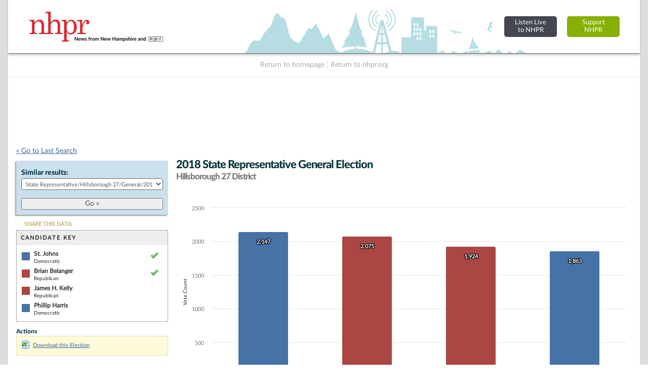

--- FILE ---
content_type: text/html; charset=UTF-8
request_url: https://electiondatabase.nhpr.org/elections/jump_list/133689/
body_size: 826
content:
<div class="input select"><label for="election_id">Similar results: </label><select name="data[election_id]" id="election_id">
<option value="">Choose one...</option>
<option value="171195">State Representative/Hillsborough 27/General/2024</option>
<option value="170772">State Representative/Hillsborough 27/Republican/2024</option>
<option value="170726">State Representative/Hillsborough 27/Democratic/2024</option>
<option value="154837">State Representative/Hillsborough 27/General/2022</option>
<option value="153350">State Representative/Hillsborough 27/Republican/2022</option>
<option value="153115">State Representative/Hillsborough 27/Democratic/2022</option>
<option value="144885">State Representative/Hillsborough 27/General/2020</option>
<option value="145800">State Representative/Hillsborough 27/Republican/2020</option>
<option value="145407">State Representative/Hillsborough 27/Democratic/2020</option>
<option value="133689" selected="selected">State Representative/Hillsborough 27/General/2018</option>
<option value="133155">State Representative/Hillsborough 27/Republican/2018</option>
<option value="133359">State Representative/Hillsborough 27/Democratic/2018</option>
<option value="132951">State Representative/Hillsborough 27/Libertarian/2018</option>
<option value="81815">State Representative/Hillsborough 27/General/2016</option>
<option value="81411">State Representative/Hillsborough 27/Republican/2016</option>
<option value="81207">State Representative/Hillsborough 27/Democratic/2016</option>
<option value="48749">State Representative/Hillsborough 27/General/2014</option>
<option value="49367">State Representative/Hillsborough 27/Republican/2014</option>
<option value="49059">State Representative/Hillsborough 27/Democratic/2014</option>
<option value="49675">State Representative/Hillsborough 27/General/2012</option>
<option value="50290">State Representative/Hillsborough 27/Republican/2012</option>
<option value="49983">State Representative/Hillsborough 27/Democratic/2012</option>
<option value="50647">State Representative/Hillsborough 27/General/2010</option>
<option value="50990">State Representative/Hillsborough 27/Republican/2010</option>
<option value="50854">State Representative/Hillsborough 27/Democratic/2010</option>
<option value="51268">State Representative/Hillsborough 27/General/2008</option>
<option value="51611">State Representative/Hillsborough 27/Republican/2008</option>
<option value="51475">State Representative/Hillsborough 27/Democratic/2008</option>
<option value="51890">State Representative/Hillsborough 27/General/2006</option>
<option value="52302">State Representative/Hillsborough 27/Republican/2006</option>
<option value="52096">State Representative/Hillsborough 27/Democratic/2006</option>
<option value="52497">State Representative/Hillsborough 27/General/2004</option>
<option value="53331">State Representative/Hillsborough 27/Republican/2004</option>
<option value="53123">State Representative/Hillsborough 27/Democratic/2004</option>
<option value="55079">State Representative/Hillsborough 27/General/2000</option>
<option value="55676">State Representative/Hillsborough 27/Republican/2000</option>
<option value="55378">State Representative/Hillsborough 27/Democratic/2000</option>
<option value="70283">State Representative/Hillsborough 27/General/1998</option>
<option value="69893">State Representative/Hillsborough 27/Republican/1998</option>
<option value="70088">State Representative/Hillsborough 27/Democratic/1998</option>
<option value="73392">State Representative/Hillsborough 27/General/1996</option>
<option value="73054">State Representative/Hillsborough 27/Republican/1996</option>
<option value="73055">State Representative/Hillsborough 27/Democratic/1996</option>
<option value="74060">State Representative/Hillsborough 27/General/1994</option>
<option value="73713">State Representative/Hillsborough 27/Republican/1994</option>
<option value="73714">State Representative/Hillsborough 27/Democratic/1994</option>
<option value="74746">State Representative/Hillsborough 27/General/1992</option>
<option value="74378">State Representative/Hillsborough 27/Republican/1992</option>
<option value="74379">State Representative/Hillsborough 27/Democratic/1992</option>
<option value="70817">State Representative/Hillsborough 27/General/1990</option>
<option value="70643">State Representative/Hillsborough 27/Republican/1990</option>
<option value="70479">State Representative/Hillsborough 27/Democratic/1990</option>
<option value="71342">State Representative/Hillsborough 27/General/1988</option>
<option value="70992">State Representative/Hillsborough 27/Republican/1988</option>
<option value="71167">State Representative/Hillsborough 27/Democratic/1988</option>
<option value="71865">State Representative/Hillsborough 27/General/1986</option>
<option value="71516">State Representative/Hillsborough 27/Republican/1986</option>
<option value="71690">State Representative/Hillsborough 27/Democratic/1986</option>
<option value="72040">State Representative/Hillsborough 27/General/1984</option>
<option value="72215">State Representative/Hillsborough 27/General/1982</option>
<option value="72365">State Representative/Hillsborough 27/General/1980</option>
<option value="72526">State Representative/Hillsborough 27/General/1978</option>
<option value="72687">State Representative/Hillsborough 27/General/1976</option>
<option value="74937">State Representative/Hillsborough 27/General/1974</option>
<option value="75100">State Representative/Hillsborough 27/General/1972</option>
<option value="75274">State Representative/Hillsborough 27/General/1970</option>
</select></div>  
  <div class="submit"><input id="btn_go_election" type="submit" value="Go &raquo;"/></div>  
  <script type="text/javascript">
	$('#btn_go_election').bind('click',function(Event) {
		var id = $('select#election_id').val();
		
		if(!id) { return false; }
		
		window.location = '/elections/view/'+id+'/';										
		
	});
  </script>

--- FILE ---
content_type: text/html; charset=utf-8
request_url: https://www.google.com/recaptcha/api2/aframe
body_size: 268
content:
<!DOCTYPE HTML><html><head><meta http-equiv="content-type" content="text/html; charset=UTF-8"></head><body><script nonce="ANREd5q_eFJ8GTkMZjuRrg">/** Anti-fraud and anti-abuse applications only. See google.com/recaptcha */ try{var clients={'sodar':'https://pagead2.googlesyndication.com/pagead/sodar?'};window.addEventListener("message",function(a){try{if(a.source===window.parent){var b=JSON.parse(a.data);var c=clients[b['id']];if(c){var d=document.createElement('img');d.src=c+b['params']+'&rc='+(localStorage.getItem("rc::a")?sessionStorage.getItem("rc::b"):"");window.document.body.appendChild(d);sessionStorage.setItem("rc::e",parseInt(sessionStorage.getItem("rc::e")||0)+1);localStorage.setItem("rc::h",'1768691122751');}}}catch(b){}});window.parent.postMessage("_grecaptcha_ready", "*");}catch(b){}</script></body></html>